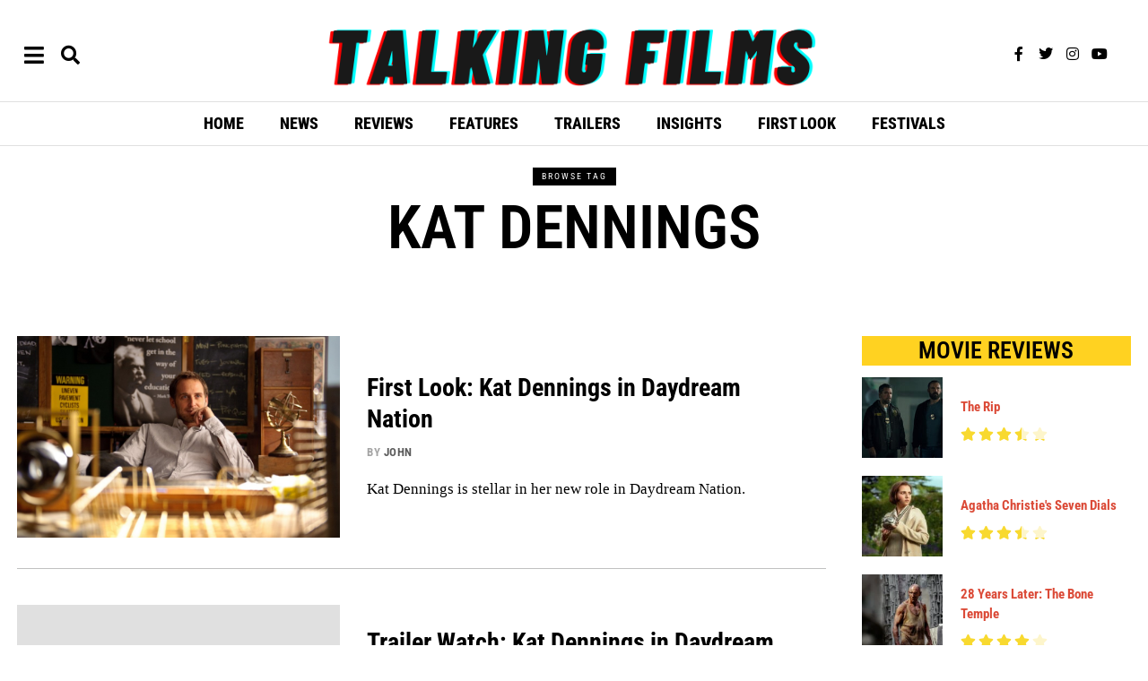

--- FILE ---
content_type: text/css
request_url: https://talkingfilms.net/wp-content/uploads/elementor/css/post-13804.css?ver=1768693536
body_size: 1409
content:
.elementor-13804 .elementor-element.elementor-element-ec0ced8{--display:flex;--flex-direction:row;--container-widget-width:calc( ( 1 - var( --container-widget-flex-grow ) ) * 100% );--container-widget-height:100%;--container-widget-flex-grow:1;--container-widget-align-self:stretch;--flex-wrap-mobile:wrap;--align-items:center;}.elementor-13804 .elementor-element.elementor-element-ec0ced8.e-con{--align-self:center;}.elementor-13804 .elementor-element.elementor-element-00d4293.elementor-element{--align-self:center;}.elementor-13804 .elementor-element.elementor-element-00d4293 .el-banner .the-banner{width:728px;}.elementor-13804 .elementor-element.elementor-element-2b2ce850 > .elementor-container > .elementor-column > .elementor-widget-wrap{align-content:center;align-items:center;}.elementor-13804 .elementor-element.elementor-element-2b2ce850{padding:0px 0px 8px 0px;}.elementor-13804 .elementor-element.elementor-element-be8899a{width:var( --container-widget-width, 14.835% );max-width:14.835%;--container-widget-width:14.835%;--container-widget-flex-grow:0;}.elementor-13804 .elementor-element.elementor-element-be8899a.elementor-element{--align-self:center;--order:-99999 /* order start hack */;--flex-grow:0;--flex-shrink:0;}.elementor-13804 .elementor-element.elementor-element-be8899a .image-icon{width:10px;}.elementor-13804 .elementor-element.elementor-element-be8899a > .elementor-widget-container > .el-button .btn-fixed{width:56px;height:56px;}.elementor-13804 .elementor-element.elementor-element-be8899a > .elementor-widget-container > .el-button > .el-btn{border-radius:0px;font-size:25px;font-weight:900;line-height:100px;color:#000000;background:#FFFFFF;border-width:0px;}.popup-has-size{width:400px;}.popup-content{padding:0px;}.elementor-13804 .elementor-element.elementor-element-be8899a .popup-close{color:#000000;}.elementor-13804 .elementor-element.elementor-element-be8899a > .elementor-widget-container > .el-button > .el-btn:hover{transform:translate(0, -0px);}.elementor-13804 .elementor-element.elementor-element-9db1bf0{width:var( --container-widget-width, 16.129% );max-width:16.129%;--container-widget-width:16.129%;--container-widget-flex-grow:0;}.elementor-13804 .elementor-element.elementor-element-9db1bf0.elementor-element{--align-self:center;--flex-grow:0;--flex-shrink:0;}.elementor-13804 .elementor-element.elementor-element-9db1bf0 .image-icon{width:10px;}.elementor-13804 .elementor-element.elementor-element-9db1bf0 > .elementor-widget-container > .el-button .btn-flexible{padding-left:10px;padding-right:10px;}.elementor-13804 .elementor-element.elementor-element-9db1bf0 > .elementor-widget-container > .el-button > .el-btn{border-radius:0px;font-size:21px;color:#000000;background:#FFFFFF;border-width:0px;}.elementor-13804 .elementor-element.elementor-element-9db1bf0 > .elementor-widget-container > .el-button > .el-btn:hover{transform:translate(0, -0px);}.elementor-13804 .elementor-element.elementor-element-1a7fc728 > .elementor-element-populated{padding:0px 0px 0px 0px;}.elementor-13804 .elementor-element.elementor-element-21625c4c .site-logo-text{color:#D92424;font-family:"Rampart One", Sans-serif;font-size:72px;font-weight:700;text-transform:uppercase;line-height:1.05em;}.elementor-13804 .elementor-element.elementor-element-21625c4c .site-logo-image img{width:900px;}.elementor-13804 .elementor-element.elementor-element-5e014a45.elementor-column > .elementor-widget-wrap{justify-content:flex-end;}.elementor-13804 .elementor-element.elementor-element-6ba277e4{--grid-template-columns:repeat(0, auto);width:var( --container-widget-width, 61.925% );max-width:61.925%;--container-widget-width:61.925%;--container-widget-flex-grow:0;--icon-size:16px;--grid-column-gap:10px;--grid-row-gap:0px;}.elementor-13804 .elementor-element.elementor-element-6ba277e4 .elementor-widget-container{text-align:center;}.elementor-13804 .elementor-element.elementor-element-6ba277e4 > .elementor-widget-container{margin:0px 0px 0px 8px;}.elementor-13804 .elementor-element.elementor-element-6ba277e4.elementor-element{--flex-grow:0;--flex-shrink:0;}.elementor-13804 .elementor-element.elementor-element-6ba277e4 .elementor-social-icon{background-color:#FFFFFF;--icon-padding:0em;}.elementor-13804 .elementor-element.elementor-element-6ba277e4 .elementor-social-icon i{color:#000000;}.elementor-13804 .elementor-element.elementor-element-6ba277e4 .elementor-social-icon svg{fill:#000000;}.elementor-13804 .elementor-element.elementor-element-4cb6b468{border-style:solid;border-width:1px 0px 1px 0px;border-color:#E0E0E0;padding:8px 0px 8px 0px;}.elementor-13804 .elementor-element.elementor-element-7db31dee.elementor-column > .elementor-widget-wrap{justify-content:center;}.elementor-13804 .elementor-element.elementor-element-7db31dee > .elementor-widget-wrap > .elementor-widget:not(.elementor-widget__width-auto):not(.elementor-widget__width-initial):not(:last-child):not(.elementor-absolute){margin-block-end:0px;}.elementor-13804 .elementor-element.elementor-element-52acdd30{width:100%;max-width:100%;}.elementor-13804 .elementor-element.elementor-element-52acdd30 > .elementor-widget-container > .el-nav > .nav-inner > div > ul.menu > li.menu-item-has-children > a:after{font-size:14px;}.elementor-13804 .elementor-element.elementor-element-52acdd30 > .elementor-widget-container > .el-nav > .nav-inner > div > ul.menu > li.mega > a:after{font-size:14px;color:#A1A1A1;}.elementor-13804 .elementor-element.elementor-element-52acdd30 > .elementor-widget-container > .el-nav > .nav-inner > div > ul.menu  > li.menu-item-has-children > a:after{color:#A1A1A1;}.elementor-13804 .elementor-element.elementor-element-52acdd30 > .elementor-widget-container > .style-hover-border_top.hnav > .nav-inner > div > ul.menu > li > a:before{height:3px;background:#000000;}.elementor-13804 .elementor-element.elementor-element-52acdd30 > .elementor-widget-container > .style-hover-border_bottom.hnav > .nav-inner > div > ul.menu > li > a:before{height:3px;background:#000000;}.elementor-13804 .elementor-element.elementor-element-52acdd30 > .elementor-widget-container > .el-nav > .nav-inner > div > ul.menu > li > a{font-family:"Roboto Condensed", Sans-serif;font-size:18px;font-weight:800;text-transform:uppercase;line-height:32px;letter-spacing:0px;padding-left:20px;padding-right:20px;border-width:0px;}.elementor-13804 .elementor-element.elementor-element-52acdd30 > .elementor-widget-container > .vnav > .nav-inner > div > ul.menu > li + li{margin-top:-0px;}.elementor-13804 .elementor-element.elementor-element-52acdd30 > .elementor-widget-container > .el-nav > .nav-inner > div > ul.menu > li:hover > a{color:#000000;}.elementor-13804 .elementor-element.elementor-element-52acdd30 > .elementor-widget-container > .el-nav > .nav-inner > div > ul.menu > li.current-menu-item > a{color:#000000;}.elementor-13804 .elementor-element.elementor-element-52acdd30 > .elementor-widget-container > .hnav > .nav-inner > div > ul.menu > li > ul{width:180px;padding:10px;border-width:1px;border-color:#D0D0D0;}.elementor-13804 .elementor-element.elementor-element-52acdd30 > .elementor-widget-container > .hnav > .nav-inner > div > ul.menu > li > ul > li > ul{width:180px;padding:10px;border-width:1px;border-color:#D0D0D0;}.elementor-13804 .elementor-element.elementor-element-52acdd30 > .elementor-widget-container > .hnav > .nav-inner > div > ul.menu > li > ul > li > ul > li > ul{width:180px;padding:10px;border-width:1px;border-color:#D0D0D0;}.elementor-13804 .elementor-element.elementor-element-52acdd30 > .elementor-widget-container > .el-nav > .nav-inner > div > ul.menu > li > ul{background:#ffffff;}.elementor-13804 .elementor-element.elementor-element-52acdd30 > .elementor-widget-container > .el-nav > .nav-inner > div > ul.menu > li > ul > li > ul{background:#ffffff;}.elementor-13804 .elementor-element.elementor-element-52acdd30 > .elementor-widget-container > .el-nav > .nav-inner > div > ul.menu > li > ul > li > ul > li > ul{background:#ffffff;}.elementor-13804 .elementor-element.elementor-element-52acdd30 > .elementor-widget-container > .el-nav > .nav-inner > div > ul.menu >li > ul > li > a{padding-left:10px;padding-right:10px;}.elementor-13804 .elementor-element.elementor-element-52acdd30 > .elementor-widget-container > .el-nav > .nav-inner > div > ul.menu >li > ul > li > ul > li > a{padding-left:10px;padding-right:10px;}.elementor-13804 .elementor-element.elementor-element-52acdd30 > .elementor-widget-container > .el-nav > .nav-inner > div > ul.menu >li > ul > li > a, .elementor-13804 .elementor-element.elementor-element-52acdd30 > .elementor-widget-container > .el-nav > .nav-inner > div > ul.menu >li > ul > li > ul > li > a, .elementor-13804 .elementor-element.elementor-element-52acdd30 > .elementor-widget-container > .el-nav > .nav-inner > div > ul.menu >li > ul > li > article .post-nav-item-title{font-family:"Roboto Condensed", Sans-serif;font-size:15px;font-weight:600;text-transform:uppercase;line-height:28px;color:#000000;}.elementor-13804 .elementor-element.elementor-element-52acdd30 > .elementor-widget-container > .el-nav > .nav-inner > div > ul.menu >li > ul > li + li{border-top-width:0px;}.elementor-13804 .elementor-element.elementor-element-52acdd30 > .elementor-widget-container > .el-nav > .nav-inner > div > ul.menu >li > ul > li > ul > li + li{border-top-width:0px;}.elementor-13804 .elementor-element.elementor-element-52acdd30 > .elementor-widget-container > .el-nav > .nav-inner > div > ul.menu >li > ul > li > a:hover{color:#000000;}.elementor-13804 .elementor-element.elementor-element-52acdd30 > .elementor-widget-container > .el-nav > .nav-inner > div > ul.menu >li > ul > li > ul > li > a:hover{color:#000000;}.elementor-13804 .elementor-element.elementor-element-1408d7a > .elementor-container > .elementor-column > .elementor-widget-wrap{align-content:center;align-items:center;}.elementor-13804 .elementor-element.elementor-element-1408d7a{border-style:solid;border-color:#E0E0E0;}.elementor-13804 .elementor-element.elementor-element-699efb92 .image-icon{width:10px;}.elementor-13804 .elementor-element.elementor-element-699efb92 > .elementor-widget-container > .el-button .btn-fixed{width:80px;height:80px;}.elementor-13804 .elementor-element.elementor-element-699efb92 > .elementor-widget-container > .el-button > .el-btn{border-radius:0px;font-size:24px;color:#000000;background:#FFFFFF00;border-width:0px;}.elementor-13804 .elementor-element.elementor-element-699efb92 .el-popup{background:#FFFFFF;}.elementor-13804 .elementor-element.elementor-element-699efb92 .popup-close{color:#000000;}.elementor-13804 .elementor-element.elementor-element-699efb92 .el-popup-overlay{background:#000000C2;}.elementor-13804 .elementor-element.elementor-element-699efb92 > .elementor-widget-container > .el-button > .el-btn:hover{transform:translate(0, -0px);}.elementor-13804 .elementor-element.elementor-element-75c9a7ef .site-logo-text{color:#D92424;font-family:"Rampart One", Sans-serif;font-weight:700;text-transform:uppercase;}.elementor-13804 .elementor-element.elementor-element-75c9a7ef .site-logo-image img{width:100px;}.elementor-13804 .elementor-element.elementor-element-0f8cc51 .image-icon{width:10px;}.elementor-13804 .elementor-element.elementor-element-0f8cc51 > .elementor-widget-container > .el-button .btn-flexible{padding-left:20px;padding-right:20px;}.elementor-13804 .elementor-element.elementor-element-0f8cc51 > .elementor-widget-container > .el-button > .el-btn{border-radius:0px;color:#000000;background:#FFFFFF;border-width:0px;}.elementor-13804 .elementor-element.elementor-element-0f8cc51 > .elementor-widget-container > .el-button > .el-btn:hover{transform:translate(0, -0px);}@media(max-width:1024px){.elementor-13804 .elementor-element.elementor-element-be8899a .image-icon{width:2px;}.elementor-13804 .elementor-element.elementor-element-be8899a > .elementor-widget-container > .el-button .btn-fixed{width:37px;height:37px;}.elementor-13804 .elementor-element.elementor-element-21625c4c .site-logo-image img{width:500px;}.elementor-13804 .elementor-element.elementor-element-6ba277e4{--grid-column-gap:5px;}.elementor-13804 .elementor-element.elementor-element-52acdd30{width:100%;max-width:100%;}.elementor-13804 .elementor-element.elementor-element-52acdd30.elementor-element{--align-self:center;}.elementor-13804 .elementor-element.elementor-element-52acdd30 > .elementor-widget-container > .el-nav > .nav-inner > div > ul.menu > li > a{padding-left:12px;padding-right:12px;}.elementor-13804 .elementor-element.elementor-element-699efb92 > .elementor-widget-container > .el-button .btn-fixed{width:40px;height:40px;}.elementor-13804 .elementor-element.elementor-element-699efb92 > .elementor-widget-container > .el-button > .el-btn{font-size:18px;}.popup-has-size{width:300px;}.popup-content{padding:0px;}}@media(max-width:767px){.elementor-13804 .elementor-element.elementor-element-2b2ce850 > .elementor-container{max-width:500px;}.elementor-13804 .elementor-element.elementor-element-2b2ce850{padding:0px 0px 0px 0px;}.elementor-13804 .elementor-element.elementor-element-161f4e3e{width:10%;}.elementor-13804 .elementor-element.elementor-element-be8899a > .elementor-widget-container > .el-button .btn-fixed{width:22px;height:22px;}.elementor-13804 .elementor-element.elementor-element-1a7fc728{width:100%;}.elementor-13804 .elementor-element.elementor-element-21625c4c{width:100%;max-width:100%;}.elementor-13804 .elementor-element.elementor-element-21625c4c > .elementor-widget-container{margin:0px 0px 0px 16px;padding:0px 0px 0px 0px;}.elementor-13804 .elementor-element.elementor-element-21625c4c.elementor-element{--align-self:center;}.elementor-13804 .elementor-element.elementor-element-21625c4c .site-logo-text{font-size:36px;line-height:1em;}.elementor-13804 .elementor-element.elementor-element-4cb6b468 > .elementor-container{max-width:500px;}.elementor-13804 .elementor-element.elementor-element-4cb6b468{padding:0px 0px 0px 0px;}.elementor-13804 .elementor-element.elementor-element-52acdd30 > .elementor-widget-container{padding:0px 0px 0px 0px;}.elementor-13804 .elementor-element.elementor-element-52acdd30 > .elementor-widget-container > .el-nav > .nav-inner > div > ul.menu > li > a{font-size:10px;padding-left:6px;padding-right:6px;}.elementor-13804 .elementor-element.elementor-element-1408d7a{border-width:0px 0px 1px 0px;margin-top:-25px;margin-bottom:0px;padding:0px 0px 0px 0px;}.elementor-13804 .elementor-element.elementor-element-2f3f8c42{width:17%;}.elementor-13804 .elementor-element.elementor-element-2f3f8c42 > .elementor-element-populated{margin:8px 0px 0px 0px;--e-column-margin-right:0px;--e-column-margin-left:0px;}.elementor-13804 .elementor-element.elementor-element-699efb92 > .elementor-widget-container > .el-button .btn-fixed{width:35px;height:35px;}.elementor-13804 .elementor-element.elementor-element-6e77ce6a{width:66%;}.elementor-13804 .elementor-element.elementor-element-6e77ce6a > .elementor-widget-wrap > .elementor-widget:not(.elementor-widget__width-auto):not(.elementor-widget__width-initial):not(:last-child):not(.elementor-absolute){margin-block-end:20px;}.elementor-13804 .elementor-element.elementor-element-75c9a7ef > .elementor-widget-container{margin:8px 0px 0px 0px;padding:0px 0px 0px 0px;}.elementor-13804 .elementor-element.elementor-element-75c9a7ef .site-logo-text{font-size:26px;line-height:1em;}.elementor-13804 .elementor-element.elementor-element-75c9a7ef .site-logo-image img{width:302px;}.elementor-13804 .elementor-element.elementor-element-281940f3{width:17%;}.elementor-13804 .elementor-element.elementor-element-281940f3 > .elementor-element-populated{margin:8px 0px 0px 0px;--e-column-margin-right:0px;--e-column-margin-left:0px;}.elementor-13804 .elementor-element.elementor-element-0f8cc51 > .elementor-widget-container{margin:0px 0px 0px 0px;}.elementor-13804 .elementor-element.elementor-element-0f8cc51 > .elementor-widget-container > .el-button > .el-btn{font-size:15px;}}@media(min-width:768px){.elementor-13804 .elementor-element.elementor-element-ec0ced8{--content-width:728px;}}@media(max-width:1024px) and (min-width:768px){.elementor-13804 .elementor-element.elementor-element-161f4e3e{width:30%;}.elementor-13804 .elementor-element.elementor-element-1a7fc728{width:40%;}.elementor-13804 .elementor-element.elementor-element-5e014a45{width:30%;}}